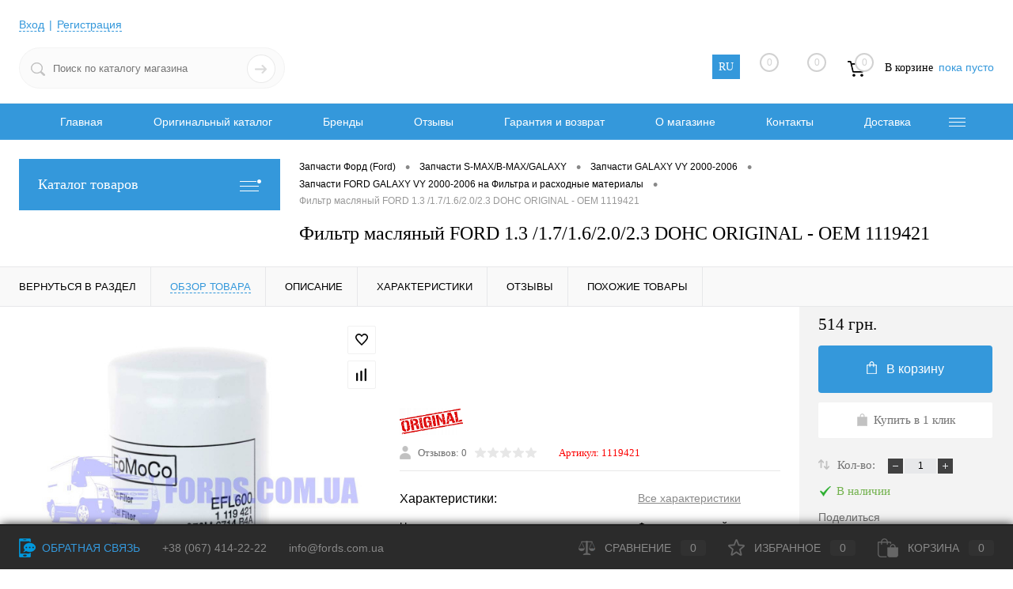

--- FILE ---
content_type: application/javascript
request_url: https://fords.com.ua/bitrix/js/arturgolubev.gremarketing/script_v1.js?1638284306459
body_size: 156
content:
function ag_gremarketing_request(){
	BX.ajax({   
		url: '/bitrix/tools/arturgolubev.gremarketing/get.php',
		data: {},
		method: 'POST',
		dataType: 'script',
		timeout: 10,
		async: true,
		processData: true,
		scriptsRunFirst: true,
		start: true,
		cache: false,
		onsuccess: function(data){
			// console.log('data')
			// console.log(data)
		},
		onfailure: function(){}
	});
}

BX.ready(function(){
	ag_gremarketing_request();
});